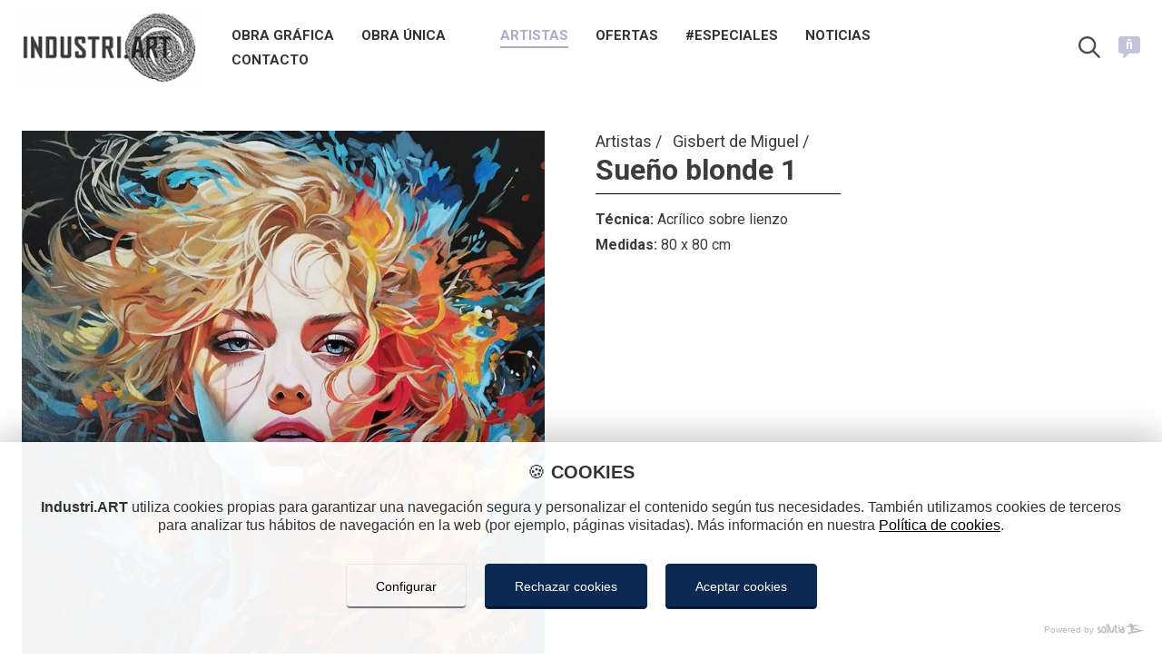

--- FILE ---
content_type: text/html; charset=utf-8
request_url: https://www.industri.art/es/gisbert-de-miguel/obras/sueno-blonde-1
body_size: 8925
content:
<!DOCTYPE html>
<html lang="es">

<head>
    <meta charset="utf-8" />
<title>Sueño blonde 1 | Obras | Gisbert de Miguel | Industri.ART</title>
<meta name="description" content="Técnica: Acrílico sobre lienzo Medidas: 80 x 80 cm" />

<meta name="author" content="Sollutia.com" />
<meta name="viewport" content="width=device-width, initial-scale=1" />
<meta property="og:type" content="website" />
<meta property="og:title" content="Sueño blonde 1 | Obras | Gisbert de Miguel | Industri.ART" />
<meta property="og:description" content="Técnica: Acrílico sobre lienzo Medidas: 80 x 80 cm" />
<meta property="og:url" content="https://www.industri.art/es/gisbert-de-miguel/obras/sueno-blonde-1" />
<meta property="og:image" content="https://www.industri.art/upload/artistes/gisbert-de-miguel/Suenyo-blonde-1-80X80.jpg" />

<!-- --------------------------------------------------------------- favicon -->
<link rel="apple-touch-icon" sizes="180x180" href="https://www.industri.art/layout/frontend/themes/industriart/images/icons/apple-touch-icon.png">
<link rel="icon" type="image/png" sizes="32x32" href="https://www.industri.art/layout/frontend/themes/industriart/images/icons/favicon-32x32.png">
<link rel="icon" type="image/png" sizes="16x16" href="https://www.industri.art/layout/frontend/themes/industriart/images/icons/favicon-16x16.png">
<link rel="manifest" href="https://www.industri.art/layout/frontend/themes/industriart/images/icons/site.webmanifest">
<link rel="mask-icon" href="https://www.industri.art/layout/frontend/themes/industriart/images/icons/safari-pinned-tab.svg" color="#5bbad5">
<meta name="msapplication-TileColor" content="#da532c">
<meta name="theme-color" content="#ffffff">
                <link rel="alternate" href="https://www.industri.art/ca/gisbert-de-miguel/obres/sueno-blonde-1" hreflang="ca" />
                        <link rel="alternate" href="https://www.industri.art/es/gisbert-de-miguel/obras/sueno-blonde-1" hreflang="es" />
                        <link rel="alternate" href="https://www.industri.art/en/gisbert-de-miguel/obras/sueno-blonde-1" hreflang="en" />
        
<link rel="stylesheet" href="//code.sollutia.com/solluBEM/css/solluBEM.min.css" type="text/css" />
<link rel="stylesheet" href="https://www.industri.art/layout/frontend/template/assets/template.min.css?ver=1.0.10" type="text/css" />

<script src="//code.sollutia.com/templateBundle.php"></script>
<script defer src="https://www.industri.art/layout/frontend/template/assets/template.min.js?ver=1.0.10"></script>
<script defer src="https://www.industri.art/layout/frontend/template/assets/usuarios.min.js?ver=1.0.10"></script>

<script>
    const LANG_CURRENT = "es";
    const LANG_DATA = JSON.parse('{"menu":"MEN\u00da","sitemap":["Mapa web","Mapa del sitio web"],"aviso_legal":"Aviso legal","politica_privacidad":"Pol\u00edtica de privacidad","politica_cookies":"Pol\u00edtica de cookies","diseno_web":"Dise\u00f1o web","preview":"Contenido en modo previsualizaci\u00f3n","w3c_valid":"P\u00e1gina validada con el W3C","html5_valid":"P\u00e1gina validada con el uso de HTML5","css3_valid":"P\u00e1gina validada con el uso de CSS3","compartir":"Compartir","trabajando_contenido":"Estamos trabajando en el contenido de esta p\u00e1gina. \u00a1Gracias por tu paciencia! :)","comment":[{},{},{},{},{},{},{},{},{},{},{},{},{},{},{},{},{},{},{},{},{}],"login_to_buy":"Necesitamos que te registres para tramitar la compra","area_usuarios":"\u00c1rea usuarios","acceso_usuarios":"Acceso usuarios","accede_tu_area":"Accede a tu \u00e1rea de usuario","usuario_registrado":"Usuario registrado","nuevo_usuario":"Nuevo usuario","datos_personales":"Datos personales","datos_acceso":"Tus datos de acceso a ","nombre_usuario":"Nombre","apellidos_usuario":"Apellidos","mail_usuario":"Mail","cif_nif_usuario":"N.I.F.\/C.I.F.","tlf_usuario":"Tel\u00e9fono","movil_usuario":"M\u00f3vil","direccion_usuario":"Direcci\u00f3n","num_direc_usuario":"N\u00famero","piso_direc_usuario":"Piso","puerta_direc_usuario":"Puerta","poblacion_direc_usuario":"Poblaci\u00f3n","cp_direc_usuario":"C.P.","provincia_usuario":"Provincia","pais_usuario":"Pa\u00eds","usuario":"Usuario","password":"Contrase\u00f1a","acceder":"Acceder","recordar_password":"Recordar contrase\u00f1a","nuevo_password_ok":"Se ha generado su contrase\u00f1a correctamente.","nuevo_password_ok_2":"En breves instantes recibir\u00e1 un correo electr\u00f3nico con su nueva contrase\u00f1a. Util\u00edcela para acceder mediante el formulario de arriba.","acepto_condiciones":"Acepto la pol\u00edtica de privacidad y las condiciones de uso.","recordar_password_txt":"Indique su email y le enviaremos una nueva contrase\u00f1a.","txt_otro":{},"registro":"Registro","registro_error":["Error durante la operaci\u00f3n de registro.","Error durante la operaci\u00f3n de registro."],"registro_error_txt":["No hemos podido registrarle como nuevo usuario. Intente registrarse de nuevo en unos instantes, por favor.","No hemos podido registrarle como nuevo usuario. Intente registrarse de nuevo en unos instantes, por favor."],"error_actualizar_passw":"No se ha podido actualizar el mail con la nueva contrase\u00f1a, vuelva a intentarlo en unos minutos","error_envio_passw":"No se ha podido enviar la nueva contrase\u00f1a, vuelva a intentarlo en unos minutos","error_email":"No existe el mail indicado","error_actualizar_bbdd":"Se ha producido un error al actualizar los datos, vuelva a intentarlo en unos minutos","envio_nuevo_password_ok":"Se ha generado su contrase\u00f1a correctamente.En breves instantes recibir\u00e1 un correo electr\u00f3nico con su nueva contrase\u00f1a.","cerrar_sesion":"Salir","modificar_datos":"Modificar datos","error_login":"No se puede iniciar la sesi\u00f3n con los datos introducidos","error_acceso_datos_bbdd":"No se pudo conectar con la base de datos","registro_error_mail":"No hemos podido registrarle como nuevo usuario, el email ya est\u00e1 registrado en el sistema.","actualizar_datos_usuario":"Actualizaci\u00f3n de datos","actualizar":["Actualizar","Actualizar"],"cambiar_password":"Cambiar password","confirmar_password":"Confirmar password","datos_user_actualizados":"Datos actualizados correctamente","datos_user_no_actualizados":"Hubo un problema al actualizar los datos. Vuelva a intentarlo pasados unos minutos. ","quitar_de_cesta":"Quitar de la cesta","confirm_eliminar_carrito":"\u00bfEliminar producto del carrito?","sin_pedidos":"Sin pedidos","pedidos":"Pedidos","cesta_compra":"Cesta de la compra","carrito_vacio":"\u00bfTodav\u00eda nada en el carrito? Tal vez te interese alguno de nuestros productos destacados.","tramitar_pedido":"Tramitar pedido","revisar_pedido":"Revisar y confirmar pedido","confirmar_pedido":"Confirmar pedido","volver_atras":"Volver atr\u00e1s","seguir_comprando":"Seguir comprando","finalizar_compra":"Finalizar compra","envolver_regalo_si":"Envolver para regalo","envolver_regalo_no":"No envolver para regalo","resumen":"Resumen","descuentos_envio_pago":"Pago","confirmar_compra":"Confirmar cesta de la compra","datos_fact_usuario":"DATOS DE FACTURACION","datos_envio_usuario":"DATOS DE ENV\u00cdO","forma_pago":"FORMA DE PAGO","resumen_compra":"RESUMEN DEL PEDIDO","misma_direccion_facturacion":"Utilizar la misma direcci\u00f3n que facturaci\u00f3n.","entregar_en_tienda":"Recoger en tienda","entregar_en_tienda_txt":{},"diferente_direccion_entrega":"Utilizar otra direcci\u00f3n de entrega","forma_pago_1":"Contrareembolso","forma_pago_2":"Tarjeta de cr\u00e9dito","forma_pago_3":"Paypal","forma_pago_4":"Transferencia bancaria","forma_pago_1_txt":"El pago contra reembolso se efectuar\u00e1 en efectivo en el momento de la recepci\u00f3n de su pedido. ","forma_pago_2_txt":"Al elegir este m\u00e9todo de pago, la aplicaci\u00f3n le llevar\u00e1 a la pasarela de pago virtual en la que usted debe rellenar los campos correspondientes a su tarjeta de cr\u00e9dito. Cuando se produzca la operaci\u00f3n validada el sistema volver\u00e1 a sollutia-shop.","forma_pago_3_txt":"Al elegir este m\u00e9todo de pago, la aplicaci\u00f3n le llevar\u00e1 a la pasarela de pago de paypal, en la que usted deber\u00e1 realizar el pago o bi\u00e9n con tarjeta de credito o a trav\u00e9s de su cuenta en paypal. Cuando se produzca la operaci\u00f3n validada el sistema volver\u00e1 a sollutia-shop.","forma_pago_4_txt":"Una vez realizada la compra, le indicaremos el n\u00famero de cuenta sobre la que debe realizar el ingreso del total de la compra. En el concepto de la operaci\u00f3n, indique el n\u00famero del pedido que se le facilitar\u00e1 m\u00e1s adelante.  Cuando hayamos comprobado el pago, pondremos en marcha el proceso de env\u00edo de su pedido. Podr\u00e1 seguir el estado del mismo desde su \u00e1rea de usuario.","gastos_envio":"Gastos de env\u00edo","descuento":"Descuento","empaquetado":"Gastos empaquetado","subtotal":"Subtotal","total_con_iva":"Total (impuestos incluidos)","iva":"I.V.A.","desglose_iva":"Desglose I.V.A.","gastos_forma_pago":"Gastos de pago","pedido_realizado":["\u00a1Pedido realizado correctamente!","Pedido realizado"],"pedido_no_realizado":"Pedido no realizado.","observaciones":"Observaciones","informacion_adicional_pedido":"Informaci\u00f3n adicional sobre el pedido","cancelar_pedido":"Cancelar pedido","confirmar_cancelar_pedido":"\u00bfEst\u00e1 seguro que desea cancelar el pedido?","pedido_cancelado":"Se ha cancelado el pedido correctamente.","error_cancelar_pedido":"Ha habido un problema al cancelar el pedido, vuelva a intentarlo m\u00e1s tarde.","cancelando_pedido":"Cancelado pedido","cambiar_pago_pedido":"Cambiar pago","confirmar_cambiar_pago_pedido":"\u00bfEst\u00e1 seguro de cambiar la forma de pago del pedido?","cambio_pago_pedido":"Forma de pago modificada correctamente","error_cambio_pago_pedido":"Ha habido un problema al cambiar la forma de pago del pedido, vuelva a intentarlo pasados unos minutos.","num_pedido":"N\u00ba","label_pagado":"PEDIDO PAGADO","Tarjeta":"Tarjeta de cr\u00e9dito","Contrareembolso":"Contrareembolso","Paypal":"Paypal","Transferencia":"Transferencia bancaria","download_factura":"Descargar factura PDF","cerrar":"cerrar","saving_order":"Guardando tu pedido","sending_mail":"Enviando e-mail al autor\/a","detalle_pedido":"Detalle del pedido","sin_observaciones":"Nada indicado","cambiando_forma_pago":"Cambiando forma de pago","intro_cambio_pago":"Se ha modificado correctamente la forma de pago de su pedido, a continuaci\u00f3n le remitimos los datos del mismo con la forma de pago actualizada.","solicitado":"Solicitado","en_proceso":"En proceso","enviado":"Enviado","finalizado":"Finalizado","cancelado":"Cancelado","listo_tienda":"Listo para recoger en tienda","estado_pendiente_confirmacion_pago":"Pendiente de confirmaci\u00f3n de pago","sin_estado":"Sin estado definido","revision_pending":"Pendiente de revisi\u00f3n","gift_txt":"Envolver para regalo","saludo":"Hola, ","n_pedido":"N\u00ba de pedido:","prod":"Producto","cant":"Cantidad","precio":["Precio","Precio"],"importe":"Importe","txt_datos_envio_proporcionados":"Estos son los datos de env\u00edo que ha proporcionado:","more_information_1":"Si desea consultar m\u00e1s informaci\u00f3n sobre sus pedidos, acceda a su","more_information_2":"\u00c1rea de cliente","transferencia_txt_1":{},"transferencia_txt_2":{},"contrareembolso_txt":{},"tarjeta_txt":{},"paypal_txt":{},"nuevo_pedido":"Nuevo pedido en","cambio_pago":"Cambio forma de pago","password_reset":["Contrase\u00f1a reestablecida","Contrase\u00f1a reestablecida"],"txt_mail_pass_1":"Sus datos de acceso a la tienda","txt_mail_pass_2":"son los siguientes","txt_mail_pass_3":"Para acceder pulse","txt_mail_pass_4":"aqu\u00ed","txt_mail_new_user_1":"Un nuevo cliente se ha dado de alta en","txt_asunto_new_user":"Nuevo registro de usuario en ","envuelto_regalo":"Envuelto para regalo","mail_admin_cancel_order_1":"Tu pedido n\u00ba","mail_admin_cancel_order_2":"ha sido cancelado","mail_admin_cancel_order_3":"el d\u00eda","mail_admin_cancel_order_4":"a las","order_ok_redirecting":"Pedido guardado. Redirigiendo...","order_ok_payment_redirecting":"Pedido guardado. Redirigiendo a la pasarela de pago...","texto_pedido_realizado_1":"Su pedido se ha realizado correctamente. Puede consultar su historial de pedidos en su","texto_pedido_realizado_2":"\u00e1rea de cliente","texto_pedido_realizado_3":"En breve recibir\u00e1 un email con todos los datos del pedido.","texto_pedido_realizado_transferencia_1":"Realice un ingreso con el total de la compra en el siguiente n\u00famero de cuenta:","texto_pedido_realizado_transferencia_2":"En el concepto de la operaci\u00f3n, indique el n\u00famero del pedido que se le facilitar\u00e1 en el email de confirmaci\u00f3n de compra y que tambi\u00e9n tiene disponible en su \u00e1rea de usuario.","texto_pedido_realizado_transferencia_3":"Cuando hayamos comprobado el pago, pondremos en marcha el proceso de env\u00edo de su pedido. Podr\u00e1 seguir el estado del mismo desde su \u00e1rea de usuario.","texto_pedido_realizado_reembolso_1":"Su pedido se comenzar\u00e1 a gestionar en breve. Puede seguir el estado de su pedido en su","texto_pedido_realizado_reembolso_2":"\u00e1rea de cliente","texto_pedido_realizado_reembolso_3":"Deber\u00e1 realizar el pago en efectivo en el momento de la recepci\u00f3n de su pedido.","texto_pedido_realizado_predeterminado":"Su pago se ha realizado correctamente.","texto_gracias":"Gracias por confiar en","pagina_no_encontrada":"P\u00e1gina no encontrada.","error_try_again":"Parece que algo ha ido mal... Vuelve a intentarlo y, si el error persiste, contacta con nosotros. Disculpa las molestias.","error_usuario_password":"Usuario o contrase\u00f1a incorrectos.","error_generico":"Ha ocurrido un error.","error_generico_txt":"Int\u00e9ntelo de nuevo m\u00e1s tarde.","email_inexistente_error":"Direcci\u00f3n de email inexistente","email_inexistente_error_txt":"Su direcci\u00f3n de correo electr\u00f3nico no aparece entre nuestros clientes. Tal vez la haya escrito con errores o sea una direcci\u00f3n diferente.","generar_nuevo_password_error":"Error generando nueva contrase\u00f1a","enviar_nuevo_password_error_txt":"No le hemos podido enviar la nueva contrase\u00f1a. Int\u00e9ntelo m\u00e1s tarde por favor.","generar_nuevo_password_error_txt":"Le hemos enviado un email con una nueva contrase\u00f1a pero esta no est\u00e1 activa. Vuelva a solicitar una contrase\u00f1a m\u00e1s tarde, por favor.","usuario_ya_registrado_error":"Usuario ya registrado.","usuario_ya_registrado_error_txt":"Su email ya aparece registrado en nuestra tienda. Tal vez desee registrarse como nuevo usuario utilizando una direcci\u00f3n de email distinta.","retorno_compra_error":"Error durante la tramitaci\u00f3n del pago","retorno_compra_error_txt":"P\u00f3ngase en contacto con nosotros para m\u00e1s informaci\u00f3n. Disculpe las molestias.","error_excusa_barata":"No hemos encontrado la informaci\u00f3n que buscaba. Tal vez le sirva de ayuda echar un vistazo a nuestro sitemap o a nuestros productos destacados.","dia_1":"Lunes","dia_2":"Martes","dia_3":"Mi\u00e9rcoles","dia_4":"Jueves","dia_5":"Viernes","dia_6":"S\u00e1bado","dia_7":"Domingo","mes_01":"Enero","mes_02":"Febrero","mes_03":"Marzo","mes_04":"Abril","mes_05":"Mayo","mes_06":"Junio","mes_07":"Julio","mes_08":"Agosto","mes_09":"Septiembre","mes_10":"Octubre","mes_11":"Noviembre","mes_12":"Diciembre","lang_ca":"catal\u00e1n","lang_de":"alem\u00e1n","lang_en":"ingl\u00e9s","lang_es":"espa\u00f1ol","lang_fr":"franc\u00e9s","imagenes_txt":"Visita nuestra galer\u00eda de im\u00e1genes.","imagenes_btn":"Todas las im\u00e1genes","sin_imagenes":"No hay im\u00e1genes publicadas en este momento.","videos_txt":"Visita nuestra galer\u00eda de videos.","videos_btn":"Todos los videos","sin_videos":"No hay videos publicados en este momento.","noticias_txt":"Conoce nuestras noticias y novedades.","noticias_btn":"Todas las noticias","sin_noticias":"No hay noticias publicadas en este momento.","productos_btn":"Todos nuestros productos","sin_productos":"No hay obras disponibles en este momento","share":"Compartir","aceptar":"Aceptar","noticias_listado":"Todas las noticias","leer_mas":"leer m\u00e1s","ultimas_noticias":"\u00daltimas noticias","categorias":"Categor\u00edas","contenido_no_disponible":"Contenido no disponible","desde":"Desde","inicio":"Inicio","contacte_nosotros":"Contacte con nosotros","estas_en":"Est\u00e1s en","categoria_productos":"Categor\u00edas de productos","productos_destacados":"Productos destacados","anterior":"anterior","siguiente":"siguientes","referencia":"Ref. ","unidades_abbr":"Cantidad","unidades":"unidades","a_la_cesta":"A\u00f1adir a la cesta","adquirir":"Adquirir obra","sin_stock":"Sin stock disponible","iva_incluido":"I.V.A. incluido","stock_insuficiente":"No tenemos suficiente stock de este producto","order_digits":"S\u00f3lo se admiten d\u00edgitos del 1 al ","nuestras_marcas":"Nuestras marcas","sin_productos_marca":"Por el momento no tenemos productos etiquetados en esta marca","productos_marca":"Productos de la marca","publicidad":"Publicidad","error":"Oh, vaya... un error.","error_text":"No hemos podido encontrar el contenido que buscabas. Puede que lo hayamos cambiado de sitio o que la direcci\u00f3n sea incorrecta.","error_text_options":"Prueba lo siguiente:","error_text_options_01":"Comprueba que has escrito correctamente la direcci\u00f3n que buscabas.","error_text_options_02_01":"Vuelve a nuestra","error_text_options_02_02":"p\u00e1gina de inicio","error_text_options_02_03":"y utiliza las opciones de navegaci\u00f3n para encontrar lo que necesitas.","error_text_options_03":"Dale un vistazo a nuestro listado de contenidos m\u00e1s abajo.","error_text_options_04_01":"Si a\u00fan as\u00ed no localizas la informaci\u00f3n que buscas, ","error_text_options_04_02":"contacta con nosotros","error_text_options_04_03":"e intentaremos guiarte por el buen camino.","mapa_contenidos":"Mapa de contenidos","mapa_contenidos_txt":"Estos son los contenidos y la informaci\u00f3n que puedes encontrar en nuestra web.","sitemap_txt":"Listado de contenidos.","spain":"Espa\u00f1a","nombre":"nombre","email":"email","telefono":"tel\u00e9fono","asunto":"asunto","acepto_politica":{},"acepto_politica_links":{},"enviar":"enviar","contacto_ok":"Gracias por contactar con nosotros, te responderemos lo antes posible.","contacto_ko":"\u00a1Oops!Ha ocurrido un error. Int\u00e9ntalo m\u00e1s tarde por favor.","contacto_email_ko":"El email introducido no es v\u00e1lido.","contacto_rellenar":"Debes rellenar todos los campos marcados con asterisco.","rellenar_campos":"Debes rellenar todos los campos","abbr_telefono":"Tel\u00e9fono: ","abbr_movil":"M\u00f3vil: ","abbr_fax":"Fax: ","contacto_desde":"Contacto desde ","contacto_web":"Contacto web","contacto_primera_capa":{},"comentario":"Comentario","contacto_user_ok":"Se ha enviado el mensaje al autor\/a de la obra. En breves se pondr\u00e1 en contacto con usted.","contacto_user_ko":"\u00a1Oops!Ha ocurrido un error y no se ha enviado el mensaje al autor\/a. Int\u00e9ntalo m\u00e1s tarde por favor.","que_buscas":"\u00bfQu\u00e9 buscas?","resultado_busqueda":"Resultado de la b\u00fasqueda","resultados":"coincidencias","contenido_disponible_en":"contenido disponible en","min_length_search_term":"Introduce al menos 3 caracteres para realizar una b\u00fasqueda","sin_resultados_para":"No hemos encontrado","portada_frase_1":"Si lo crees,","portada_frase_2":"lo creas","obras_destacadas":"Obras destacadas","outlet":"Outlet","alt_banner_portada":"\u00bfQuieres distribuir nuestras obras?","link_contacto":"[[friendly_url::209]]","tematica":"Tem\u00e1ticas","nostres_artistes":"Nuestros artistas","noves_obres":"Nuevas obras","artistes":"Artistas","art_grafic":"Arte gr\u00e1fico","obra_unica":"Obra \u00fanica","mes_informacio":"M\u00e1s informaci\u00f3n","obres_de":"Obras de","obres_d":"Obras de","mes_obres_de":"M\u00e1s obras de","mes_obres_d":"M\u00e1s obras de","categories_de":"Series de","categories_d":"Series de","interesado_mail":"un usuario ha mostrado inter\u00e9s por adquirir una obra suya.","datos_obra":"Datos de la obra","datos_usuario":"Datos del usuario","cuadro":"Obra","autor":"Autor\/a","interesado_en":"Se han interesado en su obra: ","contacte_con":"P\u00f3nganse en contacto con el usuario para darle m\u00e1s informaci\u00f3n","la_coleccio":"la colecci\u00f3n","venut":"Vendido","forma_part_de":"Forma parte de "}');
    const SITE_URL = "https://www.industri.art/";
    const PUBLIC_URL = "https://www.industri.art/layout/frontend/";
    const SITENAME = "Industri.ART";
    const ARRAIL = "/";
    const COOKIE_ALERT_DOMAIN = SITENAME.replace(/ /g, '');
    const COOKIE_ALERT_URL = "https://www.industri.art/es/politica-de-cookies";
    const ID = "2059";
    const SESSION_USER_NAME = "";
    const LOADING_LAYER_LOGO = "https://www.industri.art/layout/frontend/themes/industriart/images/industriart-logo-color.jpg";
    const OTHER_COUNTRY_ID = 37;
            const ORDER_MAX_UNITS = 100;
    </script>
    <script>
        const SHOP_APP_URL = "https://www.industri.art/app-shop/";
    </script>
    <script defer src="https://www.industri.art/app-shop/js/main.min.js?ver=1.0.10"></script>
<!-- Global site tag (gtag.js) - Google Analytics -->
<script async type="text/plain" class="cm-analytics__script" data-src="https://www.googletagmanager.com/gtag/js?id=G-9RF4FRZD0X"></script>
<script type="text/plain" class="cm-analytics__script">
window.dataLayer = window.dataLayer || [];
function gtag(){dataLayer.push(arguments);}
gtag('js', new Date());

gtag('config', 'G-9RF4FRZD0X');
</script>

<!-- style -->
<link rel="stylesheet" href="https://fonts.googleapis.com/css?family=Poppins:400,600,700" />
<link href="https://fonts.googleapis.com/css2?family=Cardo:ital,wght@0,400;0,700;1,400&family=Montserrat:ital,wght@0,300;0,400;0,600;0,700;1,400&display=swap" rel="stylesheet">
<link href="https://fonts.googleapis.com/css2?family=Roboto:wght@100;300;400;500;700&display=swap" rel="stylesheet">
<link rel="stylesheet" href="https://www.industri.art/layout/frontend/lib/lightGallery/dist/css/lightgallery.min.css" type="text/css" />
<link rel="stylesheet" href="https://www.industri.art/layout/frontend/themes/industriart/style/main.min.css?ver=1.0.10" type="text/css" />

<!-- scripts -->
<script defer src="https://www.industri.art/layout/frontend/lib/lightGallery/dist/js/lightgallery-all.min.js"></script>
<script defer src="https://www.industri.art/layout/frontend/themes/industriart/js/main.min.js?ver=1.0.10"></script>

</head>

<body class="productos-item">
    <div id="wrapper" class="">
        <header class="o-mainHeader">
    <div class="wrap">

        <div class="row o-mainHeader__menu">
            <div class="col-80 o-mainHeader__logo">
                <div class="m-logo">
                    <a href="https://www.industri.art/es/" class="m-logo__link" rel="home">
                        <img src="https://www.industri.art/layout/frontend/themes/industriart/images/industriart-logo-2.gif" class="m-logo__img js-siteLogo" alt="Industri.ART" />
                    </a>
                </div>
                <div class="o-mainHeader__nav">
                    <nav class="o-mainNav o-nav js-mainNav">
    <ul class="o-mainNav__list">
        <li class='o-nav__item '><a class="o-nav__link " href="https://www.industri.art/es/obra-grafica" rel='section'>Obra gráfica</a></li><li class='o-nav__item '><a class="o-nav__link " href="https://www.industri.art/es/obra-unica" rel='section'>Obra única</a></li><li class='o-nav__item '><a class="o-nav__link " href="" rel='section'></a></li><li class='o-nav__item -selected'><a class="o-nav__link " href="https://www.industri.art/es/artistas" rel='section'>Artistas</a></li><li class='o-nav__item '><a class="o-nav__link " href="https://www.industri.art/es/ofertas" rel='section'>Ofertas</a></li><li class='o-nav__item '><a class="o-nav__link " href="https://www.industri.art/es/especiales" rel='section'>#Especiales</a></li><li class='o-nav__item '><a class="o-nav__link " href="https://www.industri.art/es/blog-noticias-actuales" rel='section'>Noticias</a></li><li class='o-nav__item '><a class="o-nav__link " href="https://www.industri.art/es/contacto-y-localizacion" rel='section'>Contacto</a></li>        <div class="o-mainNav__searhLang">
            <div class="o-mainNav__searchForm">
                                 <div class="m-searchGroup">
    <form id="search_form_2" class="m-searchForm" method="GET" action="https://www.industri.art/es/buscar">
        <input type="text" name="search_term" id="search_term" placeholder="¿Qué buscas?"  />
        <button type="submit" class="a-button m-searchForm__submit ">
            <i class="a-themeIcon -search"></i>
        </button>
    </form>
</div>            </div>
            <li class="o-mainNav__langSelector">
                <div class="m-langGroup">
    <a href="https://www.industri.art/ca/gisbert-de-miguel/obres/sueno-blonde-1" rel="alternate" hreflang="ca" class=" "><span class="m-langGroup__span"><i class="m-media__object a-themeIcon -language "></i><span class="m-media__abbv">ç</span></span></a><a href="https://www.industri.art/es/gisbert-de-miguel/obras/sueno-blonde-1" rel="alternate" hreflang="es" class="-selected "><span class="m-langGroup__span"><i class="m-media__object a-themeIcon -language "></i><span class="m-media__abbv">ñ</span></span></a><a href="https://www.industri.art/en/gisbert-de-miguel/obras/sueno-blonde-1" rel="alternate" hreflang="en" class=" "><span class="m-langGroup__span"><i class="m-media__object a-themeIcon -language -english"></i><span class="m-media__abbv">en</span></span></a></div>            </li>
        </div>
    </ul>
</nav>                </div>
            </div>

            <div class="col-20 o-mainHeader__navBar">

                <div class="o-mainHeader__searchForm">
                                        <div class="m-searchGroup">
    <form id="search_form" class="m-searchForm" method="GET" action="https://www.industri.art/es/buscar">
        <input type="text" name="search_term" id="search_term" placeholder="¿Qué buscas?"  />
        <button type="submit" class="a-button m-searchForm__submit js-search">
            <i class="a-themeIcon -search"></i>
        </button>
    </form>
</div>                </div>

                <div class="o-mainHeader__lang">
                    <div class="m-langGroup">
    <a href="https://www.industri.art/ca/gisbert-de-miguel/obres/sueno-blonde-1" rel="alternate" hreflang="ca" class=" "><span class="m-langGroup__span"><i class="m-media__object a-themeIcon -language "></i><span class="m-media__abbv">ç</span></span></a><a href="https://www.industri.art/es/gisbert-de-miguel/obras/sueno-blonde-1" rel="alternate" hreflang="es" class="-selected "><span class="m-langGroup__span"><i class="m-media__object a-themeIcon -language "></i><span class="m-media__abbv">ñ</span></span></a><a href="https://www.industri.art/en/gisbert-de-miguel/obras/sueno-blonde-1" rel="alternate" hreflang="en" class=" "><span class="m-langGroup__span"><i class="m-media__object a-themeIcon -language -english"></i><span class="m-media__abbv">en</span></span></a></div>                </div>



                <div class="o-mainHeader__navLauncher m-media -center js-mainLauncher">
                    <button class="m-launcher m-media__object js-mainLauncherIcon">
                        <span></span>
                        <span></span>
                        <span></span>
                        <span></span>
                    </button>
                    <span class="m-launcher__text m-media__content"></span>
                </div>
            </div>
        </div>



    </div>

</header>        <main>
            <section class="p-productItem" data-user="271" data-product="2059"">
    <div class=" wrap">
    <div class="p-productItem__contentGroup -fullWidth">
        
                    <a href="https://www.industri.art/es/" class="m-logo__link js-replaceLogo" rel="home">
                <img src="https://www.industri.art/layout/common/_thumb/jose_luis_perez_gilabert-230x97-zc1.png" class="m-logo__img js-siteLogo" alt="Industri.ART" />
            </a>
        
        <div class="p-productItem__info">

            <div class="row">
                                    <div class="col-50 js-lightgallery">
                        <div class="o-productGallery">
            <figure class="o-productGallery__main js-lazyLoad">
            <a href="https://www.industri.art/upload/artistes/gisbert-de-miguel/Suenyo-blonde-1-80X80.jpg">
                <img class="o-productGallery__mainImage" data-src="https://www.industri.art/layout/common/_thumb/Suenyo-blonde-1-80X80-800x0-zc.jpg" src="https://www.industri.art/layout/common/_thumb/Suenyo-blonde-1-80X80-800x0-zc.jpg" alt="Sueño blonde 1" />
            </a>
        </figure>
        </div>                    </div>
                                <div class="col-50 p-productItem__column">
                    <div class="m-breadcrumbs">
                <a href="https://www.industri.art/es/artistas" class="m-breadcrumbs__link">
                Artistas            </a>
                    <a href="https://www.industri.art/es/gisbert-de-miguel" class="m-breadcrumbs__link">
                Gisbert de Miguel            </a>
        </div>                    <header class="m-pageHeader">
                        <h1 class="m-pageHeader__title -line">
                            Sueño blonde 1                        </h1>
                    </header>
                                        
                    
                    <div class="-editorContent">
                        <div class="p-productItem__content">
                            <p><strong>T&eacute;cnica:</strong> Acr&iacute;lico sobre lienzo</p>

<p><strong>Medidas:</strong> 80 x 80 cm</p>
                        </div>
                    </div>

                    

                    
                    

                </div>


            </div>
            <div class="o-share">
                <div class="m-share">
    <p class="m-share__title">Compartir:</p>
    <div class="m-share__list js-shareGroup"></div>
</div>            </div>


            
                            <div class="p-productItem__more">Más obras de Gisbert de Miguel </div>

                    <div class="o-productList">
        <ul class="o-productList__list list-4 js-lazyLoad">
                                                                        <li class="o-productList__item">
                            <figure class="o-productList__figure">
                                <a href="https://www.industri.art/es/gisbert-de-miguel/obras/la-gioconda">
                                    <span class="o-productList__color "><span class="a-venut"></span></span>
                                    <img class="o-productList__image" data-src="https://www.industri.art/layout/common/_thumb/La-Gioconda-80x60-0x800-zc0.jpg" src="https://www.industri.art/layout/common/_thumb/La-Gioconda-80x60-0x80-zc0.jpg" alt="La Gioconda" />
                                </a>
                                <div class="o-productList__shadow"></div>
                            </figure>
                            <div class="o-productList__content">
                                <p class="o-productList__title">
                                    <a href="https://www.industri.art/es/gisbert-de-miguel/obras/la-gioconda" class="o-productList__link">
                                        La Gioconda                                    </a>
                                </p>

                                <p class="o-productList__author">
                                    Gisbert de Miguel                                </p>

                                
                                                            </div>
                        </li>
                                                                                                            <li class="o-productList__item">
                            <figure class="o-productList__figure">
                                <a href="https://www.industri.art/es/gisbert-de-miguel/obras/sueno-rojo-1">
                                    <span class="o-productList__color "><span class="a-venut"></span></span>
                                    <img class="o-productList__image" data-src="https://www.industri.art/layout/common/_thumb/Suenyo-rojo-1-80X80-0x800-zc0.jpg" src="https://www.industri.art/layout/common/_thumb/Suenyo-rojo-1-80X80-0x80-zc0.jpg" alt="Sueño rojo 1" />
                                </a>
                                <div class="o-productList__shadow"></div>
                            </figure>
                            <div class="o-productList__content">
                                <p class="o-productList__title">
                                    <a href="https://www.industri.art/es/gisbert-de-miguel/obras/sueno-rojo-1" class="o-productList__link">
                                        Sueño rojo 1                                    </a>
                                </p>

                                <p class="o-productList__author">
                                    Gisbert de Miguel                                </p>

                                
                                                            </div>
                        </li>
                                                                                                            <li class="o-productList__item">
                            <figure class="o-productList__figure">
                                <a href="https://www.industri.art/es/gisbert-de-miguel/obras/sueno-oscuro-1">
                                    <span class="o-productList__color "><span class="a-venut"></span></span>
                                    <img class="o-productList__image" data-src="https://www.industri.art/layout/common/_thumb/Suenyo-oscuro-1-80X80-0x800-zc0.jpg" src="https://www.industri.art/layout/common/_thumb/Suenyo-oscuro-1-80X80-0x80-zc0.jpg" alt="Sueño oscuro 1" />
                                </a>
                                <div class="o-productList__shadow"></div>
                            </figure>
                            <div class="o-productList__content">
                                <p class="o-productList__title">
                                    <a href="https://www.industri.art/es/gisbert-de-miguel/obras/sueno-oscuro-1" class="o-productList__link">
                                        Sueño oscuro 1                                    </a>
                                </p>

                                <p class="o-productList__author">
                                    Gisbert de Miguel                                </p>

                                
                                                            </div>
                        </li>
                                                                                                            <li class="o-productList__item">
                            <figure class="o-productList__figure">
                                <a href="https://www.industri.art/es/gisbert-de-miguel/obras/sueno-claro-1">
                                    <span class="o-productList__color "><span class="a-venut"></span></span>
                                    <img class="o-productList__image" data-src="https://www.industri.art/layout/common/_thumb/Suenyo-claro1-80X80-0x800-zc0.jpg" src="https://www.industri.art/layout/common/_thumb/Suenyo-claro1-80X80-0x80-zc0.jpg" alt="Sueño claro 1" />
                                </a>
                                <div class="o-productList__shadow"></div>
                            </figure>
                            <div class="o-productList__content">
                                <p class="o-productList__title">
                                    <a href="https://www.industri.art/es/gisbert-de-miguel/obras/sueno-claro-1" class="o-productList__link">
                                        Sueño claro 1                                    </a>
                                </p>

                                <p class="o-productList__author">
                                    Gisbert de Miguel                                </p>

                                
                                                            </div>
                        </li>
                                                                                                            <li class="o-productList__item">
                            <figure class="o-productList__figure">
                                <a href="https://www.industri.art/es/gisbert-de-miguel/obras/sueno-exterior-1">
                                    <span class="o-productList__color "><span class="a-venut"></span></span>
                                    <img class="o-productList__image" data-src="https://www.industri.art/layout/common/_thumb/suenyo-exterior-1-70X60-0x800-zc0.jpg" src="https://www.industri.art/layout/common/_thumb/suenyo-exterior-1-70X60-0x80-zc0.jpg" alt="Sueño exterior 1" />
                                </a>
                                <div class="o-productList__shadow"></div>
                            </figure>
                            <div class="o-productList__content">
                                <p class="o-productList__title">
                                    <a href="https://www.industri.art/es/gisbert-de-miguel/obras/sueno-exterior-1" class="o-productList__link">
                                        Sueño exterior 1                                    </a>
                                </p>

                                <p class="o-productList__author">
                                    Gisbert de Miguel                                </p>

                                
                                                            </div>
                        </li>
                                                                                                            <li class="o-productList__item">
                            <figure class="o-productList__figure">
                                <a href="https://www.industri.art/es/gisbert-de-miguel/obras/sueno-interior-principal">
                                    <span class="o-productList__color "><span class="a-venut"></span></span>
                                    <img class="o-productList__image" data-src="https://www.industri.art/layout/common/_thumb/Suenyo-interior-principal-80X80-0x800-zc0.jpg" src="https://www.industri.art/layout/common/_thumb/Suenyo-interior-principal-80X80-0x80-zc0.jpg" alt="Sueño interior principal" />
                                </a>
                                <div class="o-productList__shadow"></div>
                            </figure>
                            <div class="o-productList__content">
                                <p class="o-productList__title">
                                    <a href="https://www.industri.art/es/gisbert-de-miguel/obras/sueno-interior-principal" class="o-productList__link">
                                        Sueño interior principal                                    </a>
                                </p>

                                <p class="o-productList__author">
                                    Gisbert de Miguel                                </p>

                                
                                                            </div>
                        </li>
                                                                                                            <li class="o-productList__item">
                            <figure class="o-productList__figure">
                                <a href="https://www.industri.art/es/gisbert-de-miguel/obras/sueno-marcial-1">
                                    <span class="o-productList__color "><span class="a-venut"></span></span>
                                    <img class="o-productList__image" data-src="https://www.industri.art/layout/common/_thumb/Suenyo-marcial-1--80X80_045657-0x800-zc0.jpg" src="https://www.industri.art/layout/common/_thumb/Suenyo-marcial-1--80X80_045657-0x80-zc0.jpg" alt="Sueño marcial 1" />
                                </a>
                                <div class="o-productList__shadow"></div>
                            </figure>
                            <div class="o-productList__content">
                                <p class="o-productList__title">
                                    <a href="https://www.industri.art/es/gisbert-de-miguel/obras/sueno-marcial-1" class="o-productList__link">
                                        Sueño marcial 1                                    </a>
                                </p>

                                <p class="o-productList__author">
                                    Gisbert de Miguel                                </p>

                                
                                                            </div>
                        </li>
                                                                                                                                                                            <li class="o-productList__item">
                            <figure class="o-productList__figure">
                                <a href="https://www.industri.art/es/gisbert-de-miguel/obras/con-un-par">
                                    <span class="o-productList__color "><span class="a-venut"></span></span>
                                    <img class="o-productList__image" data-src="https://www.industri.art/layout/common/_thumb/Gisbert-de-Miguel-con-un-par-0x800-zc0.jpg" src="https://www.industri.art/layout/common/_thumb/Gisbert-de-Miguel-con-un-par-0x80-zc0.jpg" alt="Con un par..." />
                                </a>
                                <div class="o-productList__shadow"></div>
                            </figure>
                            <div class="o-productList__content">
                                <p class="o-productList__title">
                                    <a href="https://www.industri.art/es/gisbert-de-miguel/obras/con-un-par" class="o-productList__link">
                                        Con un par...                                    </a>
                                </p>

                                <p class="o-productList__author">
                                    Gisbert de Miguel                                </p>

                                
                                                            </div>
                        </li>
                                                                                                            <li class="o-productList__item">
                            <figure class="o-productList__figure">
                                <a href="https://www.industri.art/es/gisbert-de-miguel/obras/gran-via">
                                    <span class="o-productList__color "><span class="a-venut"></span></span>
                                    <img class="o-productList__image" data-src="https://www.industri.art/layout/common/_thumb/gisbert-de-miguel-0x800-zc0.jpg" src="https://www.industri.art/layout/common/_thumb/gisbert-de-miguel-0x80-zc0.jpg" alt="Gran Vía" />
                                </a>
                                <div class="o-productList__shadow"></div>
                            </figure>
                            <div class="o-productList__content">
                                <p class="o-productList__title">
                                    <a href="https://www.industri.art/es/gisbert-de-miguel/obras/gran-via" class="o-productList__link">
                                        Gran Vía                                    </a>
                                </p>

                                <p class="o-productList__author">
                                    Gisbert de Miguel                                </p>

                                
                                                            </div>
                        </li>
                                                                                                            <li class="o-productList__item">
                            <figure class="o-productList__figure">
                                <a href="https://www.industri.art/es/gisbert-de-miguel/obras/mariola">
                                    <span class="o-productList__color "><span class="a-venut"></span></span>
                                    <img class="o-productList__image" data-src="https://www.industri.art/layout/common/_thumb/mariola-gisbert-de-miguel-0x800-zc0.jpg" src="https://www.industri.art/layout/common/_thumb/mariola-gisbert-de-miguel-0x80-zc0.jpg" alt="Añoranza" />
                                </a>
                                <div class="o-productList__shadow"></div>
                            </figure>
                            <div class="o-productList__content">
                                <p class="o-productList__title">
                                    <a href="https://www.industri.art/es/gisbert-de-miguel/obras/mariola" class="o-productList__link">
                                        Añoranza                                    </a>
                                </p>

                                <p class="o-productList__author">
                                    Gisbert de Miguel                                </p>

                                
                                                            </div>
                        </li>
                                                                                    </ul>
            </div>
            
        </div>
    </div>
    </div>
</section>        </main>
        <footer class="o-mainFooter">
    <div class="wrap">
        <div class="row">
            <div class="col-33 o-mainFooter__contact">
                <ul class="o-mainFooter__legalNav">
                    <li class='o-nav__item '><a class="o-nav__link " href="https://www.industri.art/es/obra-grafica" rel='section'>Obra gráfica</a></li><li class='o-nav__item '><a class="o-nav__link " href="https://www.industri.art/es/obra-unica" rel='section'>Obra única</a></li><li class='o-nav__item '><a class="o-nav__link " href="" rel='section'></a></li><li class='o-nav__item -selected'><a class="o-nav__link " href="https://www.industri.art/es/artistas" rel='section'>Artistas</a></li><li class='o-nav__item '><a class="o-nav__link " href="https://www.industri.art/es/ofertas" rel='section'>Ofertas</a></li><li class='o-nav__item '><a class="o-nav__link " href="https://www.industri.art/es/especiales" rel='section'>#Especiales</a></li><li class='o-nav__item '><a class="o-nav__link " href="https://www.industri.art/es/blog-noticias-actuales" rel='section'>Noticias</a></li><li class='o-nav__item '><a class="o-nav__link " href="https://www.industri.art/es/contacto-y-localizacion" rel='section'>Contacto</a></li>                </ul>
            </div>
            <div class="col-33 o-mainFooter__social">
                <img src="https://www.industri.art/layout/frontend/themes/industriart/images/industriart-logo.jpg" class="o-mainFooter__logo" alt="Industri.ART">
                    <div class="m-socialLinks">
                        <a href="https://www.facebook.com/alcoicultura/" target="_blank" class="m-socialLinks__item">
                    <i class="m-socialLinks__icon a-themeIcon -facebook">facebook</i>
                </a>
                        <a href="https://twitter.com/alcoicultura" target="_blank" class="m-socialLinks__item">
                    <i class="m-socialLinks__icon a-themeIcon -twitter">twitter</i>
                </a>
            </div>
                <img src="https://www.industri.art/layout/frontend/themes/industriart/images/logo-ajuntament.png" class="o-mainFooter__logoAjuntament" alt="Industri.ART">
            </div>
            <div class="col-33 o-mainFooter__legal">
                <ul class="o-mainFooter__legalNav">
                    <li class='o-nav__item '><a class="o-nav__link " href="https://www.industri.art/es/aviso-legal" rel='section'>Aviso legal</a></li><li class='o-nav__item '><a class="o-nav__link " href="https://www.industri.art/es/politica-de-privacidad" rel='section'>Política de privacidad</a></li><li class='o-nav__item '><a class="o-nav__link " href="https://www.industri.art/es/politica-de-cookies" rel='section'>Política de cookies</a></li>                    <li class="o-nav__item">
                        <a class="o-nav__link" href="https://www.industri.art/es/sitemap">
                            <span>Mapa web</span>
                        </a>
                    </li>
                                    </ul>
            </div>
        </div>
    </div>
    <div class="o-mainFooter__copyright -aCenter">
        <p>&COPY;2020 - 2026 Industri.ART</p>
    </div>
</footer>
<div class="m-goTopContainer">
    <button type="button" class="js-goTop a-goTop">^</button>
</div>    </div>
</body>

</html>

--- FILE ---
content_type: application/javascript
request_url: https://www.industri.art/app-shop/js/main.min.js?ver=1.0.10
body_size: 3916
content:
function displayLoadingLayer(loading_text,close_text,transparent=!1){let $loadingLayer=$("<div>",{class:"o-loadingLayer js-loadingLayer"}),$loadingLayerContainer=$("<div>",{class:"o-loadingLayer__container"}),$image=$(".js-siteLogo").clone().attr("src",LOADING_LAYER_LOGO).addClass("o-loadingLayer__image"),$loadingText=$("<p>",{class:"o-loadingLayer__text js-loadingLayerText"}),$loadingBar=$("<div>",{class:"o-loadingLayer__progress -loading js-loadingLayerProgress"}),$alertGroup=$("<div>",{class:"o-loadingLayer__alertGroup o-alertGroup"}),$alert=$("<p>",{class:"o-loadingLayer__alert m-alert js-loadingLayerAlert"}),$closeButton=$("<button>",{class:"-primary js-closeLoadingLayer"});$closeButton.on("click",(function(){closeLoadingLayer()})),transparent&&$loadingLayer.addClass("-transparent"),$loadingText.text(loading_text),$closeButton.text(close_text),$alertGroup.append($alert),$loadingLayerContainer.append($image,$loadingText,$loadingBar,$loadingText,$alertGroup,$closeButton),$loadingLayerContainer.appendTo($loadingLayer),$loadingLayer.hide().appendTo("body").fadeIn(500)}function loadingLayerDisplayAlert(alertMsg,alertClass,showCloseButton=!1,hideLoadingBar=!1){$(".js-loadingLayerText").slideUp(400),$(".js-loadingLayerAlert").addClass(alertClass).html(alertMsg).slideDown(400),showCloseButton&&$(".js-closeLoadingLayer").slideDown(400),hideLoadingBar&&$(".js-loadingLayerProgress").slideUp(400)}function closeLoadingLayer(){$loadingLayer=$(".js-loadingLayer"),$loadingLayer.fadeOut(200,(function(){$loadingLayer.remove()}))}function disableContrareembolso(){$target=$(".js-paymentMethod-contrareembolso"),lockElement($target),$inputChecked=$("input:checked",$target),$inputChecked.length>0&&($(".js-paymentMethod-transferencia input").prop("checked",!0),checkSelectedPaymentMethod())}function enableContrareembolso(){$target=$(".js-paymentMethod-contrareembolso"),unlockElement($target)}function displayNewAddress(){$(".js-newShippingAddress").slideDown(200),$(".js-requirable").addClass("-fv-required")}function hideNewAddress(){$(".js-newShippingAddress").slideUp(200),$(".js-requirable").removeClass("-fv-required")}function checkShippingAddress(){switch($("input[name=envio]:checked").val()){case"1":hideNewAddress(),enableContrareembolso();break;case"2":hideNewAddress(),disableContrareembolso();break;case"3":displayNewAddress(),enableContrareembolso()}}function unitsSelection($unitSelectionGroup,action="+"){let $units=$(".js-unitsValue",$unitSelectionGroup),unidades,stock,sumaResta=suma_resta($units.val(),action,$(".js-stock",$unitSelectionGroup).val());$units.val(sumaResta).change()}function suma_resta(valor_string,sumaresta,stock_string){let valor=parseFloat(valor_string),stock=parseFloat(stock_string);if(validar_numero(valor))switch(sumaresta){case"+":valor<stock&&(valor+=1);break;case"-":valor>1&&(valor-=1);break;default:valor=1}else valor=1;return valor}function addCartProduct(productId,units,atributosTemp,atributosTempView,redirect,stock){!isNaN(units)&&units>0&&units<ORDER_MAX_UNITS?units<=stock?$.post(SITE_URL+"app-shop/ajax/shoppingcart-actions.php",{productData:{id:productId,quantity:units,attributes:atributosTemp,attributes_view:atributosTempView},action:"add"},(function(response){response.success?window.location=redirect:alert(response.msg)}),"json"):alert(LANG_DATA.stock_insuficiente):alert(LANG_DATA.order_digits+ORDER_MAX_UNITS)}function removeCartProduct(item,atributos_temp,$cartElement=!1){lockElement($cartElement),window.confirm(LANG_DATA.confirm_eliminar_carrito)?$.post(SITE_URL+"app-shop/ajax/shoppingcart-actions.php",{productData:{id:item,attributes:atributos_temp},action:"delete-item"},(function(response){response.success?removeCartListProduct($cartElement,updateCartAmount,response.data):unlockElement($cartElement)}),"json"):unlockElement($cartElement)}function removeCartListProduct($cartElement,callback,callbackParams){$cartElement&&$cartElement.slideUp(150,(function(){$(this).remove(),"function"==typeof callback&&callback(callbackParams)}))}function updateCartProduct(productInfo,$cartElement){$updateButton=$(".js-updateCartUnits",$cartElement),lockElement($cartElement),setLoadingButton($updateButton);let stock=parseInt(productInfo.stock),unidades=parseInt(productInfo.units);!isNaN(unidades)&&unidades>0&&unidades<100?unidades<=stock?$.post(SITE_URL+"app-shop/ajax/shoppingcart-actions.php",{productData:{id:productInfo.productId,quantity:productInfo.units,packaging:productInfo.packaging,attributes:productInfo.attributes,attributes_view:productInfo.attributesView},action:"update"},(function(response){response.success&&(updateCartAmount(response.data.cartAmount),updateCartProductAmount($cartElement,response.data.productAmount))}),"json"):alert(LANG_DATA.stock_insuficiente):alert(LANG_DATA.order_digits+ORDER_MAX_UNITS),setTimeout((function(){unlockElement($cartElement),unsetLoadingButton($updateButton),disableUpdateButton($cartElement)}),500)}function getCartProductInfo($item){let $infoContainer=$(".js-cartItemInfo",$item),info;return{productId:$infoContainer.attr("data-id"),units:$(".js-unitsValue",$item).val(),attributes:$infoContainer.attr("data-attributes"),attributesView:$infoContainer.attr("data-attributesView"),stock:$(".js-stock",$item).val(),packaging:$(".js-packaging:checked",$item).val()}}function updateCartAmount(amount){$(".js-shoppingCart__amount").text(amount)}function updateCartProductAmount($target,amount){$(".js-productAmount",$target).text(amount)}function disableUpdateButton($cartElement){$(".js-updateCartUnits",$cartElement).addClass("-disabled").prop("disabled",!0)}function enableUpdateButton($cartElement){$(".js-updateCartUnits",$cartElement).removeClass("-disabled").prop("disabled",!1)}function checkSelectedPaymentMethod(productsOrigin="cart"){const $paymentOption=$("input[name='forma_pago']:checked"),$parent=$paymentOption.closest(".o-paymentMethods__item");$(".js-paymentMethod__desc").slideUp(200),$(".js-paymentMethod__desc",$parent).slideDown(200),calculateOrderCosts(productsOrigin)}function lockOrderSubmit(){$(".js-orderAmount").addClass("-locked"),$(".js-orderSubmit").addClass("-disabled -loading").prop("disabled",!0)}function unlockOrderSubmit(){$(".js-orderAmount").removeClass("-locked"),$(".js-orderSubmit").removeClass("-disabled -loading").prop("disabled",!1)}function getDataForcalculateOrderCosts(productsOrigin){let userCountry,shippingCountry,paymentMethod,shippingAddress;"cart"===productsOrigin&&(userCountry=$("#pais_user").val(),shippingCountry=$("#pais").val(),paymentMethod=$("input[name='forma_pago']:checked").val(),shippingAddress=$("input:radio[name=envio]:checked").val(),orderId=""),"order"===productsOrigin&&($paymentMethodInput=$("input[name='forma_pago']:checked"),0===$paymentMethodInput.length&&($paymentMethodInput=$("#paymentMethod")),userCountry=$("#country").val(),shippingCountry=userCountry,paymentMethod=$paymentMethodInput.val(),shippingAddress=1,shopPickup=$("#shopPickup").val(),"1"===shopPickup&&(shippingAddress=3),orderId=$("#orderId").val());const dataList={pais_usuario:userCountry,pais_entrega:shippingCountry,forma_pago:paymentMethod,datos_envio:shippingAddress,order_id:orderId};return dataList}function calculateOrderCosts(productsOrigin="cart"){lockOrderSubmit(),$.post(SHOP_APP_URL+"ajax/shoppingcart-actions.php",{orderData:getDataForcalculateOrderCosts(productsOrigin),action:"updateCost"},(function(response){let datos=response.data,datos_ivas=datos.productsIvaBreakdown.ivaBreakdown;setTextOrValue(".js-shippingExpensesNoIva",datos.shipping_expenses_withoutIva),$paymentExpenses=$(".js-paymentExpenses"),"0,00"===datos.payment_expenses_withoutIva?$paymentExpenses.closest(".js-breakdownDg").slideUp(200):(setTextOrValue(".js-paymentExpenses",datos.payment_expenses_withoutIva),$paymentExpenses.closest(".js-breakdownDg").slideDown(200)),$packageExpenses=$(".js-packageExpensesNoIVa"),"0,00"===datos.package_expenses_withoutIva?$packageExpenses.closest(".js-breakdownDg").slideUp(200):(setTextOrValue(".js-packageExpensesNoIVa",datos.package_expenses_withoutIva),$packageExpenses.closest(".js-breakdownDg").slideDown(200)),setTextOrValue(".js-totalAmountNoIva",datos.productsIvaBreakdown.totalWithoutIva),setTextOrValue(".js-totalAmount",datos.total_amount),$(".js-ivaBreakdown").val(JSON.stringify(datos_ivas));let $ivaDefinitionGroup=$(".js-ivaBreakdown");$(".js-ivaBreakdown__item:not(.-dolly)").remove();for(const iva in datos_ivas){let $ivaDefinition=$(".js-ivaBreakdown__item.-dolly").clone();$ivaDefinition.find(".js-ivaBreakdown__iva").text(iva),$ivaDefinition.find(".js-ivaBreakdown__ivaAmount").text(datos_ivas[iva]),$ivaDefinition.appendTo($ivaDefinitionGroup).removeClass("-dolly -hidden")}setTimeout((function(){unlockOrderSubmit()}),500)}),"json")}function orderCancel(orderId){setLoadingButton(".js-orderCancel"),displayLoadingLayer(LANG_DATA.cancelando_pedido,LANG_DATA.cerrar),$.post(SHOP_APP_URL+"ajax/shoppingcart-actions.php",{action:"cancel",orderId:orderId,lang:LANG_CURRENT},(function(response){response.success?(loadingLayerDisplayAlert(LANG_DATA.pedido_cancelado,"-ok"),setTimeout((function(){location.reload()}),1500)):loadingLayerDisplayAlert(LANG_DATA.error_try_again,"-notok",!0,!0)}),"json")}function savePaymentMethodChange(){setLoadingButton(".js-changePaymentMethod"),displayLoadingLayer(LANG_DATA.cambiando_forma_pago,LANG_DATA.cerrar),$.post(SHOP_APP_URL+"ajax/shoppingcart-actions.php",{action:"savePaymentMethodChange",orderData:getDataForcalculateOrderCosts("order"),lang:LANG_CURRENT},(function(response){response.success?"redirection"===response.code?(loadingLayerDisplayAlert(response.msg,"-ok"),setTimeout((function(){window.location=response.data.redirection}),1600)):(loadingLayerDisplayAlert(LANG_DATA.intro_cambio_pago,"-ok",!0,!0),$(".js-orderPaymentMethod").text(LANG_DATA["forma_pago_"+response.data.paymentMethod]),$(".js-paymentMethodsToggle").prop("checked",!1),$(".js-paymentMethods").slideUp(200)):loadingLayerDisplayAlert(LANG_DATA.error_try_again,"-notok",!0,!0)}),"json")}function getAttributes(){let attributes=new Array;return $(".js-attributesSelector").each((function(){attributes+=$(this).find(":selected").val()+","})),attributes}function getAttributes_2(){var atributs=new Array;return i=0,$(".js-attributesSelector").each((function(){incluir_atributo=$(this).attr("rel"),"1"==incluir_atributo&&(atributs+=$(this).find(":selected").val()+",")})),atributs}function attributesChangeUpdate(){$(".js-priceBeforeContainer").addClass("-blurred"),$(".js-priceCurrentContainer").addClass("-blurred"),$(".js-unitsGroup").addClass("-locked"),setLoadingButton(".js-productToCart__submit"),setTimeout((async function(){const productPriceDiscount=await obtener_precio();let price=Number(productPriceDiscount.data.price),discount=Number(productPriceDiscount.data.discount);displayPriceDiscount(price,discount),setTimeout((function(){$(".js-priceBeforeContainer").removeClass("-blurred"),$(".js-priceCurrentContainer").removeClass("-blurred"),$(".js-unitsGroup").removeClass("-locked"),unsetLoadingButton(".js-productToCart__submit")}),500)}),300)}function obtener_precio(){return $.post(SHOP_APP_URL+"ajax/shoppingcart-actions.php",{productData:{id:ID,attributes:getAttributes()},action:"productPrice"},(function(response){return response.data}),"json")}function orderSave($form,$popup){var formulari=$form.serialize();setupOrderSavingLoading($popup),setTimeout((function(){$.post(SHOP_APP_URL+"ajax/shoppingcart-actions.php",{action:"save",formData:formulari,lang:LANG_CURRENT},(function(response){let alertMsg=response.msg,hideLoadingBar=!1,showCloseButton=!1;response.success||("-catastrofe"===response.code&&(alertMsg=LANG_DATA.error_try_again+"<br /><em class='-subtle'>code: "+response.msg+"</em>"),hideLoadingBar=!0,showCloseButton=!0),loadingLayerDisplayAlert(alertMsg,response.code,showCloseButton,hideLoadingBar),response.success&&setTimeout((function(){window.location=response.data.redirection}),1600)}),"json")}),500)}function setupOrderSavingLoading($popup){setLoadingButton($(".js-orderConfirm",$popup)),$popup.off().addClass("-lockable -locked"),displayLoadingLayer(LANG_DATA.sending_mail,LANG_DATA.volver_atras),$(".js-closeLoadingLayer").on("click",(function(){closePopup($popup),unsetLoadingButton(".js-orderSubmit")}))}function summaryFormatNewShippingForm(){var datos_envio="";return $(".js-newShippingAddress p").each((function(){var value,value;""!==(value=$("input",this).val())&&void 0!==value&&(datos_envio+="<p>"+value+"</p>"),""!==(value=$("option:selected",this).text())&&void 0!==value&&(datos_envio+="<p>"+value+"</p>")})),datos_envio}function orderSummary($form){setLoadingFormSubmitButton($form);let $popup=createPopup();$(".m-popup__title",$popup).text(LANG_DATA.revisar_pedido),$(".m-popup__content",$popup).load(SHOP_APP_URL+"includes/order-summary-template.php",{lang:LANG_CURRENT},(function(){$(".js-goBack, .js-closePopup",$popup).on("click",(function(){closePopup($popup),unsetLoadingFormSubmitButton($form)})),$popup.on("click",(function(event){$(event.originalEvent.target).hasClass("m-popup")&&unsetLoadingFormSubmitButton($form)})),$(".js-orderConfirm",$popup).on("click",(function(){orderSave($form,$popup)})),$(".js-cartProductList").clone().appendTo(".o-orderSummary__products"),$(".js-userBillingInfo").clone().appendTo(".o-orderSummary__billing");let $shippingMethod=$("input[name='envio']:checked"),$shippingValue;if("3"===$shippingMethod.val())$(".o-orderSummary__shipping").html(summaryFormatNewShippingForm());else{let shippingText=$shippingMethod.parent().find("label").text();$(".o-orderSummary__shipping").text(shippingText)}$("input[name='forma_pago']:checked").closest(".o-paymentMethods__item").clone().removeClass("js-paymentMethod__launcher").appendTo(".o-orderSummary__payment"),""===$(".js-orderComments").val()?$(".o-orderSummary__commentAmount .o-orderSummary__title").remove():$(".o-orderSummary__comment").text($(".js-orderComments").val()),$(".js-orderBreakdown").clone().appendTo(".o-orderSummary__amount")}))}$(document).ready((function(){exists("#orderConfirmForm")&&$("#orderConfirmForm").fran6FormValidation({ifValid:function(){orderSummary($("#orderConfirmForm"))}}),exists(".o-userInfo__shippingAddress")&&($("input:radio[name=envio]").on("change",(function(){checkShippingAddress(),calculateOrderCosts(),$("#pais").change((function(){calculateOrderCosts()}))})),checkShippingAddress()),exists(".js-userOrderItem")&&(checkSelectedPaymentMethod("order"),$("input[name='forma_pago']").change((function(){checkSelectedPaymentMethod("order")})),$(".js-paymentMethodsToggle").change((function(){const checked=$(this).prop("checked");checked?($("input[name='forma_pago']:first").prop("checked",!0),checkSelectedPaymentMethod("order"),$(".js-paymentMethods").slideDown(200)):$(".js-paymentMethods").slideUp(200)}))),$(".js-changePaymentMethod").on("click",(function(event){event.preventDefault(),confirm(LANG_DATA.confirmar_cambiar_pago_pedido)&&savePaymentMethodChange()})),exists(".js-cartConfirm_paymentMethods")&&($("input[name='forma_pago']:first").prop("checked",!0),checkSelectedPaymentMethod(),$("input[name='forma_pago']").change((function(){checkSelectedPaymentMethod()}))),$(".js-orderCancel").on("click",(function(event){if(event.preventDefault(),confirm(LANG_DATA.confirmar_cancelar_pedido)){const orderId=$("#orderId").val();orderCancel(orderId)}})),$(".js-unitsSum").on("click",(function(){let $unitSelectionGroup;unitsSelection($(this).closest(".m-unitsSelector"),"+")})),$(".js-unitsRest").on("click",(function(){let $unitSelectionGroup;unitsSelection($(this).closest(".m-unitsSelector"),"-")})),$(".js-productToCart__submit").on("click",(function(event){let productId,units,atributosTemp,atributosTempView,redirect,stock;event.preventDefault(),addCartProduct($("#productId").val(),parseInt($("#unidades").val()),getAttributes_2(),getAttributes(),$("#redirect").val(),parseInt($("#unitsAvailable").val()))})),$(".js-cartProductRemove").on("click",(function(){let $button=$(this),id,attributes,$cartElement;removeCartProduct($button.attr("data-id"),$button.attr("data-atributes"),$button.closest(".o-cartProductList__item"))})),$(".js-updateCartUnits").on("click",(function(){let $parent=$(this).closest(".o-cartProductList__item"),productInfo;updateCartProduct(getCartProductInfo($parent),$parent)})),$(".js-unitsValue, .js-packaging").each((function(){let $input=$(this);$input.on("change",(function(){let $cartElement;enableUpdateButton($input.closest(".o-cartProductList__item"))}))})),exists(".js-priceBefore")&&attributesChangeUpdate(),$(".js-attributesSelector").change((function(){attributesChangeUpdate()}))}));